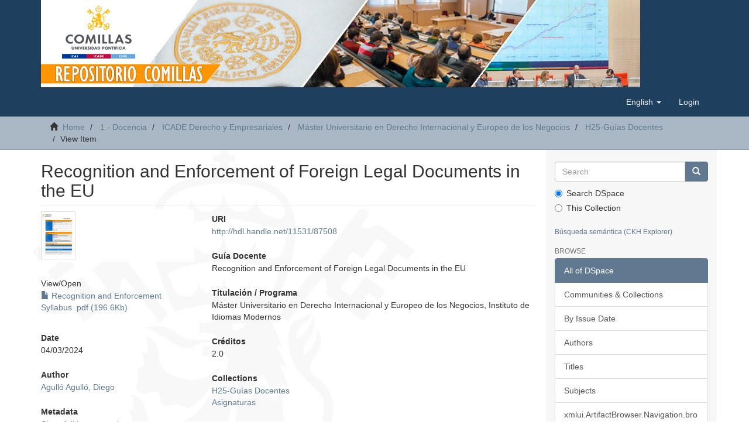

--- FILE ---
content_type: text/html;charset=utf-8
request_url: https://repositorio.comillas.edu/xmlui/handle/11531/87508?locale-attribute=en
body_size: 18419
content:
<!DOCTYPE html>
            <!--[if lt IE 7]> <html class="no-js lt-ie9 lt-ie8 lt-ie7" lang="en"> <![endif]-->
            <!--[if IE 7]>    <html class="no-js lt-ie9 lt-ie8" lang="en"> <![endif]-->
            <!--[if IE 8]>    <html class="no-js lt-ie9" lang="en"> <![endif]-->
            <!--[if gt IE 8]><!--> <html class="no-js" lang="en"> <!--<![endif]-->
            <head><META http-equiv="Content-Type" content="text/html; charset=UTF-8">
<meta content="text/html; charset=UTF-8" http-equiv="Content-Type">
<meta content="IE=edge,chrome=1" http-equiv="X-UA-Compatible">
<meta content="width=device-width,initial-scale=1" name="viewport">
<link rel="shortcut icon" href="/xmlui/themes/Mirage2/images/favicon.ico">
<link rel="apple-touch-icon" href="/xmlui/themes/Mirage2/images/apple-touch-icon.png">
<meta name="Generator" content="DSpace 5.4">
<link href="/xmlui/themes/Mirage2/styles/main.css" rel="stylesheet">
<link type="application/opensearchdescription+xml" rel="search" href="https://repositorio.comillas.edu:443/xmlui/description.xml" title="DSpace">
<script>
                //Clear default text of emty text areas on focus
                function tFocus(element)
                {
                if (element.value == ' '){element.value='';}
                }
                //Clear default text of emty text areas on submit
                function tSubmit(form)
                {
                var defaultedElements = document.getElementsByTagName("textarea");
                for (var i=0; i != defaultedElements.length; i++){
                if (defaultedElements[i].value == ' '){
                defaultedElements[i].value='';}}
                }
                //Disable pressing 'enter' key to submit a form (otherwise pressing 'enter' causes a submission to start over)
                function disableEnterKey(e)
                {
                var key;

                if(window.event)
                key = window.event.keyCode;     //Internet Explorer
                else
                key = e.which;     //Firefox and Netscape

                if(key == 13)  //if "Enter" pressed, then disable!
                return false;
                else
                return true;
                }
            </script><!--[if lt IE 9]>
                <script src="/xmlui/themes/Mirage2/vendor/html5shiv/dist/html5shiv.js"> </script>
                <script src="/xmlui/themes/Mirage2/vendor/respond/respond.min.js"> </script>
                <![endif]--><script src="/xmlui/themes/Mirage2/vendor/modernizr/modernizr.js"> </script>
<title>Recognition and Enforcement of Foreign Legal Documents in the EU</title>
<link rel="schema.DCTERMS" href="http://purl.org/dc/terms/" />
<link rel="schema.DC" href="http://purl.org/dc/elements/1.1/" />
<meta name="DC.creator" content="Agulló Agulló, Diego" xml:lang="es-Es" />
<meta name="DC.contributor" content=", Máster Universitario en Derecho Internacional y Europeo de los Negocios" xml:lang="es_ES" />
<meta name="DCTERMS.dateAccepted" content="2024-03-04T13:14:05Z" scheme="DCTERMS.W3CDTF" />
<meta name="DCTERMS.available" content="2024-03-04T13:14:05Z" scheme="DCTERMS.W3CDTF" />
<meta name="DCTERMS.issued" content="04/03/2024" xml:lang="es_ES" scheme="DCTERMS.W3CDTF" />
<meta name="DC.identifier" content="E000001234" xml:lang="es_ES" />
<meta name="DC.identifier" content="http://hdl.handle.net/11531/87508" scheme="DCTERMS.URI" />
<meta name="DC.description" content="Máster Universitario en Derecho Internacional y Europeo de los Negocios, Instituto de Idiomas Modernos" xml:lang="es_ES" />
<meta name="DC.language" content="es-Es" xml:lang="es_ES" scheme="DCTERMS.RFC1766" />
<meta name="DC.title" content="Recognition and Enforcement of Foreign Legal Documents in the EU" xml:lang="es_ES" />
<meta name="DCTERMS.alternative" content=".Recognition and Enforcement of Foreign Legal Documents in the EU." xml:lang="es_ES" />
<meta name="DC.type" content="Guia Docente" xml:lang="es_ES" />
<meta name="DC.rights" content="info:eu-repo/semantics/openAccess" xml:lang="es_ES" />
<meta content="Agull&oacute; Agull&oacute;, Diego" name="citation_author">
<meta content="04/03/2024" name="citation_date">
<meta content="https://repositorio.comillas.edu/xmlui/handle/11531/87508" name="citation_abstract_html_url">
<meta content="es-Es" name="citation_language">
<meta content="https://repositorio.comillas.edu/xmlui/bitstream/11531/87508/1/Recognition%20and%20Enforcement%20Syllabus%20.pdf" name="citation_pdf_url">
<meta content="Guia Docente" name="citation_keywords">
<meta content="Recognition and Enforcement of Foreign Legal Documents in the EU" name="citation_title">
</head><body>
<header>
<div role="navigation" class="navbar navbar-default navbar-static-top">
<div class="container">
<div class="navbar-header">
<button data-toggle="offcanvas" class="navbar-toggle" type="button"><span class="sr-only">Toggle navigation</span><span class="icon-bar"></span><span class="icon-bar"></span><span class="icon-bar"></span></button><a href="/xmlui/"><img src="/xmlui/themes/Mirage2//images/cabecera-repositorio-comillas.jpg"></a>
<div class="navbar-header pull-right visible-xs hidden-sm hidden-md hidden-lg">
<ul class="nav nav-pills pull-left ">
<li class="dropdown" id="ds-language-selection-xs">
<button data-toggle="dropdown" class="dropdown-toggle navbar-toggle navbar-link" role="button" href="#" id="language-dropdown-toggle-xs"><b aria-hidden="true" class="visible-xs glyphicon glyphicon-globe"></b></button>
<ul data-no-collapse="true" aria-labelledby="language-dropdown-toggle-xs" role="menu" class="dropdown-menu pull-right">
<li role="presentation" class="disabled">
<a href="https://repositorio.comillas.edu:443/xmlui/handle/11531/87508?locale-attribute=en">English</a>
</li>
<li role="presentation">
<a href="https://repositorio.comillas.edu:443/xmlui/handle/11531/87508?locale-attribute=es">espa&ntilde;ol</a>
</li>
</ul>
</li>
<li>
<form method="get" action="/xmlui/login" style="display: inline">
<button class="navbar-toggle navbar-link"><b aria-hidden="true" class="visible-xs glyphicon glyphicon-user"></b></button>
</form>
</li>
</ul>
</div>
</div>
<div class="navbar-header pull-right hidden-xs">
<ul class="nav navbar-nav pull-left">
<li class="dropdown" id="ds-language-selection">
<a data-toggle="dropdown" class="dropdown-toggle" role="button" href="#" id="language-dropdown-toggle"><span class="hidden-xs">English&nbsp;<b class="caret"></b></span></a>
<ul data-no-collapse="true" aria-labelledby="language-dropdown-toggle" role="menu" class="dropdown-menu pull-right">
<li role="presentation" class="disabled">
<a href="https://repositorio.comillas.edu:443/xmlui/handle/11531/87508?locale-attribute=en">English</a>
</li>
<li role="presentation">
<a href="https://repositorio.comillas.edu:443/xmlui/handle/11531/87508?locale-attribute=es">espa&ntilde;ol</a>
</li>
</ul>
</li>
</ul>
<ul class="nav navbar-nav pull-left">
<li>
<a href="/xmlui/login"><span class="hidden-xs">Login</span></a>
</li>
</ul>
<button type="button" class="navbar-toggle visible-sm" data-toggle="offcanvas"><span class="sr-only">Toggle navigation</span><span class="icon-bar"></span><span class="icon-bar"></span><span class="icon-bar"></span></button>
</div>
</div>
</div>
</header>
<div class="trail-wrapper hidden-print">
<div class="container">
<div class="row">
<div class="col-xs-12">
<div class="breadcrumb dropdown visible-xs">
<a data-toggle="dropdown" class="dropdown-toggle" role="button" href="#" id="trail-dropdown-toggle">View Item&nbsp;<b class="caret"></b></a>
<ul aria-labelledby="trail-dropdown-toggle" role="menu" class="dropdown-menu">
<li role="presentation">
<a role="menuitem" href="/xmlui/"><i aria-hidden="true" class="glyphicon glyphicon-home"></i>&nbsp;
                        Home</a>
</li>
<li role="presentation">
<a role="menuitem" href="/xmlui/handle/11531/3">1.- Docencia</a>
</li>
<li role="presentation">
<a role="menuitem" href="/xmlui/handle/11531/6">ICADE Derecho y Empresariales</a>
</li>
<li role="presentation">
<a role="menuitem" href="/xmlui/handle/11531/727">M&aacute;ster Universitario en Derecho Internacional y Europeo de los Negocios</a>
</li>
<li role="presentation">
<a role="menuitem" href="/xmlui/handle/11531/980">H25-Gu&iacute;as Docentes</a>
</li>
<li role="presentation" class="disabled">
<a href="#" role="menuitem">View Item</a>
</li>
</ul>
</div>
<ul class="breadcrumb hidden-xs">
<li>
<i aria-hidden="true" class="glyphicon glyphicon-home"></i>&nbsp;
            <a href="/xmlui/">Home</a>
</li>
<li>
<a href="/xmlui/handle/11531/3">1.- Docencia</a>
</li>
<li>
<a href="/xmlui/handle/11531/6">ICADE Derecho y Empresariales</a>
</li>
<li>
<a href="/xmlui/handle/11531/727">M&aacute;ster Universitario en Derecho Internacional y Europeo de los Negocios</a>
</li>
<li>
<a href="/xmlui/handle/11531/980">H25-Gu&iacute;as Docentes</a>
</li>
<li class="active">View Item</li>
</ul>
</div>
</div>
</div>
</div>
<div class="hidden" id="no-js-warning-wrapper">
<div id="no-js-warning">
<div class="notice failure">JavaScript is disabled for your browser. Some features of this site may not work without it.</div>
</div>
</div>
<div class="container" id="main-container">
<div class="row row-offcanvas row-offcanvas-right">
<div class="horizontal-slider clearfix">
<div class="col-xs-12 col-sm-12 col-md-9 main-content">
<div>
<div id="aspect_artifactbrowser_ItemViewer_div_item-view" class="ds-static-div primary">
<!-- External Metadata URL: cocoon://metadata/handle/11531/87508/mets.xml?rightsMDTypes=METSRIGHTS-->
<div class="item-summary-view-metadata">
<h2 class="page-header first-page-header">Recognition and Enforcement of Foreign Legal Documents in the EU</h2>
<div class="row">
<div class="col-sm-4">
<div class="row">
<div class="col-xs-6 col-sm-12">
<div class="thumbnail">
<img alt="Thumbnail" src="/xmlui/bitstream/handle/11531/87508/Recognition%20and%20Enforcement%20Syllabus%20.pdf.jpg?sequence=2&isAllowed=y"></div>
</div>
<div class="col-xs-6 col-sm-12">
<div class="item-page-field-wrapper table word-break">
<h5>View/<wbr></wbr>Open</h5>
<div>
<a href="/xmlui/bitstream/handle/11531/87508/Recognition%20and%20Enforcement%20Syllabus%20.pdf?sequence=1&isAllowed=y"><i aria-hidden="true" class="glyphicon  glyphicon-file"></i> Recognition and Enforcement Syllabus .pdf (196.6Kb)</a>
</div>
</div>
</div>
</div>
<div class="simple-item-view-date word-break item-page-field-wrapper table">
<h5>
<b>Date</b>
</h5>04/03/2024</div>
<div class="simple-item-view-authors item-page-field-wrapper table">
<h5>
<b>Author</b>
</h5>
<div class="ds-dc_contributor_author-authority">
<a href="../../browse?type=author&authority=0000-0003-2263-9369">Agull&oacute; Agull&oacute;, Diego</a>
</div>
</div>
<div class="simple-view-icons">
<span class="altmetric-embed" data-hide-no-mentions="true" data-badge-details="right" data-badge-type="2" data-badge-popover="bottom" title="Almetrics" data-handle="11531/87508"></span>
</div>
<div class="simple-view-icons">
<span class="plumx-summary" title="Plumx" data-handle="11531/87508"></span>
</div>
<div class="simple-item-view-show-full item-page-field-wrapper table">
<h5>
<b>Metadata</b>
</h5>
<a href="/xmlui/handle/11531/87508?show=full">Show full item record</a>
</div>
<div class="simple-item-view-uri item-page-field-wrapper table">
<a href="/xmlui/handle/11531/87508/mets.xml">
                            Mostrar METS del &iacute;tem  
                         </a>
</div>
<div class="simple-item-view-uri item-page-field-wrapper table">
<a href="http://ckh.comillas.edu/comunidad/ckhExplorer/Busqueda?edc:identifierUri=http://hdl.handle.net/11531/87508">
                            Ver registro en CKH   
              </a>
</div>
<p>
<a target="RefWorksMain" href="http://www.refworks.com/express/ExpressImport.asp?filter=Refworks%20Tagged%20Format&vendor=MINDS%40UW&url=http://repositoriod.comillas.edu/jspui/refworks-export?handle=11531/87508"><img alt="Refworks Export" src="/xmlui/themes/Mirage2//images/refworks-export.png"></a>
</p>
</div>
<div class="col-sm-8">
<div class="simple-item-view-uri item-page-field-wrapper table">
<h5>
<b>URI</b>
</h5>
<span><a href="http://hdl.handle.net/11531/87508">http://hdl.handle.net/11531/87508</a></span>
</div>
<div class="simple-item-view-authors item-page-field-wrapper table">
<h5>
<b>Gu&iacute;a Docente</b>
</h5>Recognition and Enforcement of Foreign Legal Documents in the EU<br>
</div>
<div class="simple-item-view-authors item-page-field-wrapper table">
<h5>
<b>Titulaci&oacute;n / Programa</b>
</h5>M&aacute;ster Universitario en Derecho Internacional y Europeo de los Negocios, Instituto de Idiomas Modernos<br>
</div>
<div class="simple-item-view-authors item-page-field-wrapper table">
<h5>
<b>Cr&eacute;ditos</b>
</h5>2.0<br>
</div>
<div class="simple-item-view-collections item-page-field-wrapper table">
<h5>
<b>Collections</b>
</h5>
<ul class="ds-referenceSet-list">
<!-- External Metadata URL: cocoon://metadata/handle/11531/980/mets.xml-->
<li>
<a href="/xmlui/handle/11531/980">H25-Gu&iacute;as Docentes</a>
</li>
<!-- External Metadata URL: cocoon://metadata/handle/11531/42601/mets.xml-->
<li>
<a href="/xmlui/handle/11531/42601">Asignaturas</a>
</li>
</ul>
</div>
</div>
</div>
</div>
</div>
</div>
<div class="visible-xs visible-sm">
<footer>
<div class="row">
<hr>
<div class="col-xs-7 col-sm-8">
<div>
<a target="_blank" href="http://www.comillas.edu">Repositorio de la Universidad Pontificia Comillas</a> copyright&nbsp;&copy;&nbsp;2015&nbsp;  Desarrollado con <a target="_blank" href="http://www.dspace.org//">DSpace Software</a>
</div>
<div class="hidden-print">
<a href="/xmlui/contact">Contact Us</a> | <a href="/xmlui/feedback">Send Feedback</a>
</div>
</div>
</div>
<a class="hidden" href="/xmlui/htmlmap">&nbsp;</a>
<p>&nbsp;</p>
</footer>
</div>
</div>
<div role="navigation" id="sidebar" class="col-xs-6 col-sm-3 sidebar-offcanvas">
<div class="word-break hidden-print" id="ds-options">
<div class="ds-option-set" id="ds-search-option">
<form method="post" class="" id="ds-search-form" action="/xmlui/discover">
<fieldset>
<div class="input-group">
<input placeholder="Search" type="text" class="ds-text-field form-control" name="query"><span class="input-group-btn"><button title="Go" class="ds-button-field btn btn-primary"><span aria-hidden="true" class="glyphicon glyphicon-search"></span></button></span>
</div>
<div class="radio">
<label><input checked value="" name="scope" type="radio" id="ds-search-form-scope-all">Search DSpace</label>
</div>
<div class="radio">
<label><input name="scope" type="radio" id="ds-search-form-scope-container" value="11531/980">This Collection</label>
</div>
</fieldset>
</form>
</div>
<h4>
<a target="_blank" href="http://ckh.comillas.edu/comunidad/ckhexplorer">B&uacute;squeda sem&aacute;ntica (CKH Explorer)</a>
</h4>
<br>
<h2 class="ds-option-set-head  h6">Browse</h2>
<div id="aspect_viewArtifacts_Navigation_list_browse" class="list-group">
<a class="list-group-item active"><span class="h5 list-group-item-heading  h5">All of DSpace</span></a><a href="/xmlui/community-list" class="list-group-item ds-option">Communities &amp; Collections</a><a href="/xmlui/browse?type=dateissued" class="list-group-item ds-option">By Issue Date</a><a href="/xmlui/browse?type=author" class="list-group-item ds-option">Authors</a><a href="/xmlui/browse?type=title" class="list-group-item ds-option">Titles</a><a href="/xmlui/browse?type=subject" class="list-group-item ds-option">Subjects</a><a href="/xmlui/browse?type=advisor" class="list-group-item ds-option">xmlui.ArtifactBrowser.Navigation.browse_advisor</a><a href="/xmlui/browse?type=type" class="list-group-item ds-option">xmlui.ArtifactBrowser.Navigation.browse_type</a><a class="list-group-item active"><span class="h5 list-group-item-heading  h5">This Collection</span></a><a href="/xmlui/handle/11531/980/browse?type=dateissued" class="list-group-item ds-option">By Issue Date</a><a href="/xmlui/handle/11531/980/browse?type=author" class="list-group-item ds-option">Authors</a><a href="/xmlui/handle/11531/980/browse?type=title" class="list-group-item ds-option">Titles</a><a href="/xmlui/handle/11531/980/browse?type=subject" class="list-group-item ds-option">Subjects</a><a href="/xmlui/handle/11531/980/browse?type=advisor" class="list-group-item ds-option">xmlui.ArtifactBrowser.Navigation.browse_advisor</a><a href="/xmlui/handle/11531/980/browse?type=type" class="list-group-item ds-option">xmlui.ArtifactBrowser.Navigation.browse_type</a>
</div>
<h2 class="ds-option-set-head  h6">My Account</h2>
<div id="aspect_viewArtifacts_Navigation_list_account" class="list-group">
<a href="/xmlui/login" class="list-group-item ds-option">Login</a><a href="/xmlui/register" class="list-group-item ds-option">Register</a>
</div>
<div id="aspect_viewArtifacts_Navigation_list_context" class="list-group"></div>
<div id="aspect_viewArtifacts_Navigation_list_administrative" class="list-group"></div>
<div id="aspect_discovery_Navigation_list_discovery" class="list-group"></div>
</div>
</div>
</div>
</div>
<div class="hidden-xs hidden-sm">
<footer>
<div class="row">
<hr>
<div class="col-xs-7 col-sm-8">
<div>
<a target="_blank" href="http://www.comillas.edu">Repositorio de la Universidad Pontificia Comillas</a> copyright&nbsp;&copy;&nbsp;2015&nbsp;  Desarrollado con <a target="_blank" href="http://www.dspace.org//">DSpace Software</a>
</div>
<div class="hidden-print">
<a href="/xmlui/contact">Contact Us</a> | <a href="/xmlui/feedback">Send Feedback</a>
</div>
</div>
</div>
<a class="hidden" href="/xmlui/htmlmap">&nbsp;</a>
<p>&nbsp;</p>
</footer>
</div>
</div>
<script>if(!window.DSpace){window.DSpace={};}window.DSpace.context_path='/xmlui';window.DSpace.theme_path='/xmlui/themes/Mirage2/';</script><script src="/xmlui/themes/Mirage2/scripts/theme.js"> </script><script>
                  (function(i,s,o,g,r,a,m){i['GoogleAnalyticsObject']=r;i[r]=i[r]||function(){
                  (i[r].q=i[r].q||[]).push(arguments)},i[r].l=1*new Date();a=s.createElement(o),
                  m=s.getElementsByTagName(o)[0];a.async=1;a.src=g;m.parentNode.insertBefore(a,m)
                  })(window,document,'script','//www.google-analytics.com/analytics.js','ga');

                  ga('create', 'UA-70776-1', 'repositorio.comillas.edu');
                  ga('send', 'pageview');
           </script>
</body></html>
